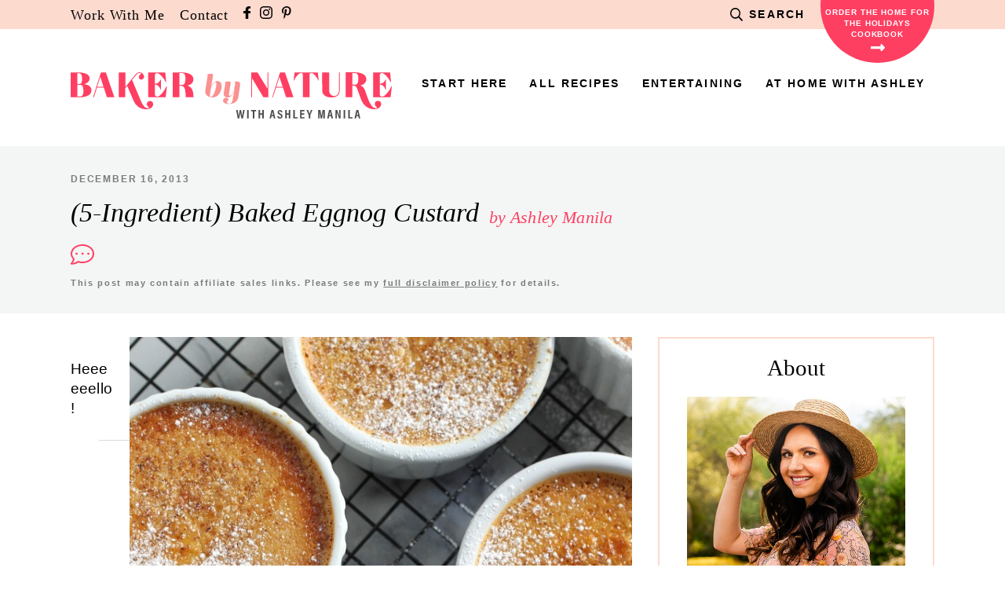

--- FILE ---
content_type: text/html
request_url: https://api.intentiq.com/profiles_engine/ProfilesEngineServlet?at=39&mi=10&dpi=936734067&pt=17&dpn=1&iiqidtype=2&iiqpcid=9b7a4e02-5a72-4e0f-9f03-f825440a0293&iiqpciddate=1768851648636&pcid=f63567e2-be92-48bf-b157-a89d3c8c5eb6&idtype=3&gdpr=0&japs=false&jaesc=0&jafc=0&jaensc=0&jsver=0.33&testGroup=A&source=pbjs&ABTestingConfigurationSource=group&abtg=A&vrref=https%3A%2F%2Fbakerbynature.com
body_size: 56
content:
{"abPercentage":97,"adt":1,"ct":2,"isOptedOut":false,"data":{"eids":[]},"dbsaved":"false","ls":true,"cttl":86400000,"abTestUuid":"g_4a700897-01a4-4305-a896-0eae49441099","tc":9,"sid":-2109931034}

--- FILE ---
content_type: text/html; charset=utf-8
request_url: https://www.google.com/recaptcha/api2/aframe
body_size: 267
content:
<!DOCTYPE HTML><html><head><meta http-equiv="content-type" content="text/html; charset=UTF-8"></head><body><script nonce="gyfpiC9JfP3QuXVQuSIamQ">/** Anti-fraud and anti-abuse applications only. See google.com/recaptcha */ try{var clients={'sodar':'https://pagead2.googlesyndication.com/pagead/sodar?'};window.addEventListener("message",function(a){try{if(a.source===window.parent){var b=JSON.parse(a.data);var c=clients[b['id']];if(c){var d=document.createElement('img');d.src=c+b['params']+'&rc='+(localStorage.getItem("rc::a")?sessionStorage.getItem("rc::b"):"");window.document.body.appendChild(d);sessionStorage.setItem("rc::e",parseInt(sessionStorage.getItem("rc::e")||0)+1);localStorage.setItem("rc::h",'1768851654787');}}}catch(b){}});window.parent.postMessage("_grecaptcha_ready", "*");}catch(b){}</script></body></html>

--- FILE ---
content_type: text/plain
request_url: https://rtb.openx.net/openrtbb/prebidjs
body_size: -84
content:
{"id":"2694ccf8-e1f4-4479-bd2d-579e47d392c6","nbr":0}

--- FILE ---
content_type: text/plain; charset=UTF-8
request_url: https://at.teads.tv/fpc?analytics_tag_id=PUB_17002&tfpvi=&gdpr_consent=&gdpr_status=22&gdpr_reason=220&ccpa_consent=&sv=prebid-v1
body_size: 56
content:
MGIyZDlhYzgtY2JmYi00NGUxLWJlMDItNDhhODdkYTNmNzFmIzctMw==

--- FILE ---
content_type: text/plain; charset=utf-8
request_url: https://ads.adthrive.com/http-api/cv2
body_size: 13593
content:
{"om":["00eoh6e0","03ory6zo","05a314c7-d40e-40cb-9069-7a92dbcf646f","07592ef4-4333-411e-bb39-da94bdea7890","08189wfv","08298189wfv","08qi6o59","0929nj63","0RJBaLDmBmQ","0a298vwq2wa","0av741zl","0avwq2wa","0b0m8l4f","0c1bfb25-31f5-4c44-b397-4971b91f25ab","0cpicd1q","0da726af-ea14-4228-a50a-b8d57a2052d0","0hly8ynw","0iyi1awv","0p7rptpw","0q298o0m0qz","0r6m6t7w","0sm4lr19","0uyv1734","1","1007_mk19vci9","1011_302_56651545","1011_302_56651550","1011_302_56651863","1011_302_56651894","1011_302_56652054","1011_302_57051015","1011_302_57055551","1011_302_57055564","1011_302_57055873","1011_302_57055970","1019_573993159","1028_8728253","10310289136970_579588446","10310289136970_579589197","10310289136970_579599725","10310289136970_594352012","10339421-5836009-0","10339426-5836008-0","10385900","1043_202078312","10755070","10868755","10877374","10ua7afe","11142692","11212184","11509227","11519014","11631758","11648495","11837166","1185:1610269202","1185:1610326628","1185:1610326728","1185:1610326732","11896988","11928168","11999803","12010080","12010084","12010088","12151247","12219555","12219597","12219633","12219634","124843_8","124844_21","124848_7","124853_7","12491684","12552078","12850754","12850755","12850756","12_74_18107030","12_74_18113640","1374w81n","1453468","14xoyqyz","1501804","1610326628","1610326728","1610326732","1611092","16x7UEIxQu8","17_23391179","17_23391314","17_23487710","17_24104657","17_24104693","17_24104696","17_24632114","17_24632123","17_24683311","17_24696311","17_24696320","17_24696334","17_24696340","17_24766942","17_24766955","17_24766959","17_24766962","17_24766968","17_24766984","17_24766988","17_24767222","17_24767234","17_24767239","17_24767241","17_24767245","17_24767248","17_24767251","17_24767562","17_24767572","1832l91i","1848727e-b141-4624-bdaf-4cc8270c1b47","1891/84813","1891/84814","1IWwPyLfI28","1c4563fe-b069-48a8-9444-39b3fa921379","1c7bD_NkuZA","1dwefsfs","1zx7wzcw","201735646","202430_200_EAAYACog7t9UKc5iyzOXBU.xMcbVRrAuHeIU5IyS9qdlP9IeJGUyBMfW1N0_","202430_200_EAAYACogfp82etiOdza92P7KkqCzDPazG1s0NmTQfyLljZ.q7ScyBDr2wK8_","202d4qe7","20421090_200_EAAYACogwcoW5vogT5vLuix.rAmo0E1Jidv8mIzVeNWxHoVoBLEyBJLAmwE_","206_492063","206_501276","206_501420","2132:19682095","2132:41269682","2132:44283562","2132:45142083","2132:45327624","2132:45327630","2132:45562715","2132:45737946","2132:45738982","2132:45871980","2132:45941257","2132:45970184","2132:45999649","2132:45999652","2132:46036511","2132:46036736","2132:46038652","2132:46039823","2149:10868755","2149:12147059","2149:12151096","2149:12156461","2149:12160736","2179:579593739337040696","2179:585139266317201118","2179:587183202622605216","2179:588463996220411211","2179:588837179414603875","2179:588969843258627169","2179:589289985696794383","2179:589318202881681006","2179:590157627360862445","2179:591283456202345442","2179:594033992319641821","222tsaq1","2249:650628025","2249:650628539","2249:691910064","2249:691914577","2249:691925891","2249:703430542","2249:704061053","2249:704085924","2249:730993355984","2249:746445237033","2249:764386426750","2249:769739912621","2249:769739912624","2249:769741299563","2307:00eoh6e0","2307:0b0m8l4f","2307:0hly8ynw","2307:0r31j41j","2307:0sm4lr19","2307:0uyv1734","2307:222tsaq1","2307:28u7c6ez","2307:2i8t2rx0","2307:43jaxpr7","2307:4qxmmgd2","2307:4rfhl2qu","2307:6uuea5j2","2307:74scwdnj","2307:77gj3an4","2307:794di3me","2307:7cmeqmw8","2307:7ztkjhgq","2307:8ax1f5n9","2307:8orkh93v","2307:8w4klwi4","2307:96srbype","2307:9nex8xyd","2307:9t6gmxuz","2307:9vtd24w4","2307:a566o9hb","2307:a7w365s6","2307:a90208mb","2307:a9rnhyzc","2307:ag5h5euo","2307:b90cwbcd","2307:bhcgvwxj","2307:bj4kmsd6","2307:bjbhu0bk","2307:bkkzvxfz","2307:bpecuyjx","2307:bu0fzuks","2307:c1hsjx06","2307:c2d7ypnt","2307:c7mn7oi0","2307:cuudl2xr","2307:cv2huqwc","2307:dif1fgsg","2307:ekv63n6v","2307:emgupcal","2307:f2u8e0cj","2307:fphs0z2t","2307:g3tr58j9","2307:g749lgab","2307:ge4000vb","2307:h0cw921b","2307:hc3zwvmz","2307:hzonbdnu","2307:i4diz8fj","2307:i90isgt0","2307:jci9uj40","2307:jd035jgw","2307:jfh85vr4","2307:k10y9mz2","2307:k44tl2uo","2307:kniwm2we","2307:l2zwpdg7","2307:l6b7c4hm","2307:lp37a2wq","2307:lu0m1szw","2307:mfsmf6ch","2307:mmczbw1f","2307:mn537fcq","2307:mxccm4gg","2307:np9yfx64","2307:ouycdkmq","2307:q0nt8p8d","2307:q9plh3qd","2307:qchclse2","2307:quk7w53j","2307:ralux098","2307:rk5pkdan","2307:rmttmrq8","2307:rrlikvt1","2307:rup4bwce","2307:s4s41bit","2307:sk4ge5lf","2307:tty470r7","2307:u2cc9kzv","2307:wobgpnah","2307:wt0wmo2s","2307:xe7etvhg","2307:xm7xmowz","2307:y51tr986","2307:z68m148x","23266973","23786257","2409_15064_70_85445175","2409_15064_70_85808977","2409_25495_176_CR52055522","2409_25495_176_CR52092918","2409_25495_176_CR52092919","2409_25495_176_CR52092920","2409_25495_176_CR52092921","2409_25495_176_CR52092922","2409_25495_176_CR52092923","2409_25495_176_CR52092956","2409_25495_176_CR52092957","2409_25495_176_CR52092959","2409_25495_176_CR52150651","2409_25495_176_CR52175340","2409_25495_176_CR52178314","2409_25495_176_CR52178315","2409_25495_176_CR52178316","2409_25495_176_CR52186411","2409_25495_176_CR52188001","24593646","24598434","24694775","24694809","24947","25048204","25_0l51bbpm","25_2nnhfnl4","25_49i1fha2","25_52qaclee","25_53v6aquw","25_87z6cimm","25_a9gy0zdv","25_bukxj5lt","25_cfnass1q","25_ctfvpw6w","25_gypb2tdl","25_hkxtc1wk","25_iqtjgsdl","25_kxwn3npu","25_sgaw7i5o","25_utberk8n","25_uwon4xgh","25_x0hu8vfk","25_xejccf8o","25_xz6af56d","26210676","262592","26298r0zyqh","2662_200562_8166422","2662_200562_8166427","2662_200562_8168475","2662_200562_8168520","2662_200562_8168537","2662_200562_8168539","2662_200562_8168586","2662_200562_8172720","2662_200562_8172724","2662_200562_8172741","2662_200562_8182931","2662_200562_8182933","2662_200562_8182952","2662_200562_T26343991","2676:85480675","2676:85480678","2676:85480683","2676:85480685","2676:85480699","2676:85807294","2676:85807297","2676:85807309","2676:85807320","2676:85807324","2676:85807326","2676:85807343","2676:85807351","2676:85807366","2676:86894914","2709prc8","2711_64_11999803","2711_64_12147059","2711_64_12151096","2711_64_12151247","2711_64_12156461","2715_9888_262592","2715_9888_501276","2715_9888_551337","2760:176_CR52092921","2760:176_CR52150651","2760:176_CR52175339","2760:176_CR52178316","27s3hbtl","28925636","28929686","28933536","28u7c6ez","29102835","29402249","29414696","29414711","2974:8166422","2974:8166427","2974:8168473","2974:8168475","2974:8168476","2974:8168479","2974:8168483","2974:8168519","2974:8168539","2974:8168581","2974:8168586","2974:8172728","2974:8172741","29_694150199","29_694150206","29_695879898","2WxQWT6JJoZrH0o4pyIP","2_206_554440","2_206_554471","2c1ccc6f-bddf-4c2e-a384-f6e8df938a01","2eybxjpm","2i8t2rx0","2mokbgft","2qbp7g0b","2v4qwpp9","2yor97dj","2yya934z","30583865","306_24683283","306_24696315","306_24696320","306_24696337","306_24766959","306_24767217","306_24767248","306_24767255","306_24767531","306_24767534","308_125203_15","308_125204_11","3103f2a0-f062-4c31-b169-2edf3f7f05ef","31334462","31qdo7ks","33191324","33419345","33419360","33419362","33604508","33605181","33608492","33627470","336357ce-368f-4f52-8a50-1705823c0b35","33639785","33iu1mcp","34182009","3470:2tAlke8JLD8Img5YutVv","347138009","3490:CR52055522","3490:CR52092920","3490:CR52092921","3490:CR52092923","3490:CR52175340","3490:CR52178314","3490:CR52178316","3490:CR52212685","3490:CR52212688","3490:CR52223710","3490:CR52223725","3490:CR52223939","35911929","3658_136236_fphs0z2t","3658_138741_T26317748","3658_138741_T26317759","3658_15032_7ztkjhgq","3658_15032_bkkzvxfz","3658_15106_jfh85vr4","3658_15180_lvx7l0us","3658_153983_xm7xmowz","3658_15696_34eys5wu","3658_15866_96srbype","3658_15936_0uyv1734","3658_18008_duxvs448","3658_18008_u2cc9kzv","3658_18152_f2u8e0cj","3658_215376_homyiq6b","3658_248515_d8ijy7f2","3658_603555_bj4kmsd6","3658_629625_wu5qr81l","3658_645323_q0nt8p8d","3658_67113_h9sd3inc","3658_78719_qchclse2","3658_87799_c7mn7oi0","36_46_11125455","36_46_12151247","3702_139777_24765466","3702_139777_24765477","3702_139777_24765483","3702_139777_24765546","381513943572","381846714","3822:23149016","39303318","39350186","39364467","39385380","396432824","3LMBEkP-wis","3b62f612-ab23-4f13-aef6-d04d03a709a0","3g43JIEGTBC1NCnvg69MxQ","3gzxu80d","3tkh4kx1","3ws6ppdq","40298okvfnu","4083IP31KS13kontrolfreek","4083IP31KS13kontrolfreek_cdb8e","40854655","409_189392","409_189398","409_189409","409_192547","409_192565","409_216326","409_216366","409_216382","409_216384","409_216386","409_216387","409_216396","409_216398","409_216404","409_216406","409_216416","409_216476","409_216497","409_220359","409_223588","409_223589","409_223591","409_223597","409_223599","409_225978","409_225980","409_225982","409_225983","409_225987","409_225988","409_225990","409_225993","409_226312","409_226314","409_226321","409_226322","409_226324","409_226326","409_226327","409_226331","409_226336","409_226337","409_226342","409_226352","409_226354","409_226361","409_226377","409_227223","409_227224","409_227235","409_228059","409_228075","409_228077","409_228346","409_228350","409_228351","409_228354","409_228363","409_228367","409_228373","409_228378","409_230728","409_233834","41dcd1a5-09b4-4dc1-8818-4272a9339911","42146048","42171189","42231859","43163352","43919974","43919976","43919985","439246469228","43a7ptxe","43fc4e75-af98-45a7-b37f-39f2dfb59696","43ij8vfd","43jaxpr7","44283562","4445fdd1-6172-4059-aef4-a0331d6f90ea","45327624","45327630","45737946","45738982","45871980","458901553568","45941257","45999649","45astvre","46036511","46039087","46vbi2k4","47192068","4771_139789_1610269202","47745504","481703827","485027845327","48574640","48574716","48594493","48621657","48700649","48739106","48877306","49064328","4941614","4941618","4947806","49606652","4972638","4972640","4aed779f-0d7b-49a8-a05a-1fc1eddc2e46","4afca42j","4aqwokyz","4fk9nxse","4qks9viz","4qxmmgd2","501276","501420","50479792","50594975","506236635","51372397","514819301","52136737","52136743","52136747","52137182","52141873","521_425_203499","521_425_203500","521_425_203501","521_425_203502","521_425_203504","521_425_203505","521_425_203506","521_425_203507","521_425_203508","521_425_203509","521_425_203514","521_425_203515","521_425_203516","521_425_203517","521_425_203518","521_425_203521","521_425_203522","521_425_203523","521_425_203524","521_425_203525","521_425_203526","521_425_203529","521_425_203530","521_425_203534","521_425_203535","521_425_203536","521_425_203538","521_425_203541","521_425_203542","521_425_203543","521_425_203544","521_425_203611","521_425_203612","521_425_203614","521_425_203615","521_425_203617","521_425_203618","521_425_203619","521_425_203620","521_425_203621","521_425_203622","521_425_203623","521_425_203624","521_425_203627","521_425_203631","521_425_203632","521_425_203633","521_425_203634","521_425_203635","521_425_203636","521_425_203638","521_425_203639","521_425_203641","521_425_203645","521_425_203647","521_425_203648","521_425_203651","521_425_203656","521_425_203657","521_425_203659","521_425_203660","521_425_203663","521_425_203665","521_425_203666","521_425_203674","521_425_203675","521_425_203677","521_425_203680","521_425_203681","521_425_203683","521_425_203684","521_425_203686","521_425_203687","521_425_203689","521_425_203690","521_425_203692","521_425_203693","521_425_203695","521_425_203696","521_425_203698","521_425_203699","521_425_203700","521_425_203701","521_425_203702","521_425_203703","521_425_203704","521_425_203705","521_425_203706","521_425_203707","521_425_203708","521_425_203709","521_425_203711","521_425_203712","521_425_203713","521_425_203714","521_425_203715","521_425_203716","521_425_203717","521_425_203718","521_425_203719","521_425_203723","521_425_203724","521_425_203725","521_425_203726","521_425_203728","521_425_203729","521_425_203730","521_425_203731","521_425_203732","521_425_203733","521_425_203735","521_425_203736","521_425_203737","521_425_203738","521_425_203739","521_425_203741","521_425_203742","521_425_203743","521_425_203744","521_425_203745","521_425_203747","521_425_203748","521_425_203750","521_425_203751","521_425_203863","521_425_203864","521_425_203867","521_425_203868","521_425_203870","521_425_203871","521_425_203872","521_425_203874","521_425_203877","521_425_203878","521_425_203879","521_425_203880","521_425_203884","521_425_203885","521_425_203887","521_425_203890","521_425_203892","521_425_203893","521_425_203894","521_425_203897","521_425_203898","521_425_203900","521_425_203901","521_425_203902","521_425_203905","521_425_203907","521_425_203908","521_425_203909","521_425_203911","521_425_203912","521_425_203917","521_425_203918","521_425_203921","521_425_203924","521_425_203926","521_425_203928","521_425_203929","521_425_203930","521_425_203932","521_425_203934","521_425_203936","521_425_203937","521_425_203938","521_425_203939","521_425_203940","521_425_203943","521_425_203945","521_425_203946","521_425_203947","521_425_203948","521_425_203949","521_425_203951","521_425_203952","521_425_203956","521_425_203959","521_425_203960","521_425_203961","521_425_203963","521_425_203965","521_425_203966","521_425_203969","521_425_203970","521_425_203973","521_425_203975","521_425_203976","521_425_203977","521_425_203981","522710","52qaclee","5316_139700_1675b5c3-9cf4-4e21-bb81-41e0f19608c2","5316_139700_21be1e8e-afd9-448a-b27e-bafba92b49b3","5316_139700_25804250-d0ee-4994-aba5-12c4113cd644","5316_139700_4589264e-39c7-4b8f-ba35-5bd3dd2b4e3a","5316_139700_4d1cd346-a76c-4afb-b622-5399a9f93e76","5316_139700_5546ab88-a7c9-405b-87de-64d5abc08339","5316_139700_5be498a5-7cd7-4663-a645-375644e33f4f","5316_139700_605bf0fc-ade6-429c-b255-6b0f933df765","5316_139700_63c5fb7e-c3fd-435f-bb64-7deef02c3d50","5316_139700_6c959581-703e-4900-a4be-657acf4c3182","5316_139700_76cc1210-8fb0-4395-b272-aa369e25ed01","5316_139700_83b9cb16-076b-42cd-98a9-7120f6f3e94b","5316_139700_86ba33fe-6ccb-43c3-a706-7d59181d021c","5316_139700_87802704-bd5f-4076-a40b-71f359b6d7bf","5316_139700_90aab27a-4370-4a9f-a14a-99d421f43bcf","5316_139700_973b0cf0-cb1c-4dec-955c-66dc1c2db705","5316_139700_9a3bafb0-c9ab-45f3-b86c-760a494d70d0","5316_139700_a9f4da76-1a6b-41a6-af56-a1aff4fa8399","5316_139700_ae41c18c-a00c-4440-80fa-2038ea8b78cb","5316_139700_af6bd248-efcd-483e-b6e6-148c4b7b9c8a","5316_139700_b801ca60-9d5a-4262-8563-b7f8aef0484d","5316_139700_bd0b86af-29f5-418b-9bb4-3aa99ec783bd","5316_139700_bfa332f1-8275-48ab-9ef5-92af780be670","5316_139700_cbda64c5-11d0-46f9-8941-2ca24d2911d8","5316_139700_cebab8a3-849f-4c71-9204-2195b7691600","5316_139700_d1a8183a-ff72-4a02-b603-603a608ad8c4","5316_139700_de0a26f2-c9e8-45e5-9ac3-efb5f9064703","5316_139700_e3299175-652d-4539-b65f-7e468b378aea","5316_139700_e3bec6f0-d5db-47c8-9c47-71e32e0abd19","5316_139700_e57da5d6-bc41-40d9-9688-87a11ae6ec85","5316_139700_e819ddf5-bee1-40e6-8ba9-a6bd57650000","5316_139700_ed348a34-02ad-403e-b9e0-10d36c592a09","5316_139700_f3c12291-f8d3-4d25-943d-01e8c782c5d7","5316_139700_f7be6964-9ad4-40ba-a38a-55794e229d11","5316_139700_fd97502e-2b85-4f6c-8c91-717ddf767abc","53db10ch","53osz248","53v6aquw","542392","54456582","549410","54u8rpkf","5510:6mj57yc0","5510:7ztkjhgq","5510:cymho2zs","5510:jfh85vr4","5510:kecbwzbd","5510:l6b7c4hm","5510:ouycdkmq","5510:quk7w53j","5510:uk9x4xmh","5510:x3nl5llg","55116643","55167461","553950","554460","554462","554470","555_165_793376859061","5563_66529_OADD2.1178676524527878_1FWKO2OB8UEF3EH","5563_66529_OADD2.1230353538491029_1ZJOCDMYLEWDZVJ","5563_66529_OADD2.1316115555006003_1IJZSHRZK43DPWP","5563_66529_OADD2.1323812136497274_1D8HTHMNMW0HE33","5563_66529_OADD2.1324911647936571_1LSIB1P9G0X5U4M","5563_66529_OADD2.1327110671252253_1GA0WX2XBLZBQQE","5563_66529_OADD2.7216038222963_163X1V9GDJK1NZYZXG","5563_66529_OADD2.7216038222966_1772GJH4O87CM04FDB","5563_66529_OADD2.7284328140866_1BGO6DQ8INGGSEA5YJ","5563_66529_OADD2.7284328140867_1QMTXCF8RUAKUSV9ZP","5563_66529_OADD2.7284328163393_196P936VYRAEYC7IJY","5563_66529_OADD2.7353040902703_13KLDS4Y16XT0RE5IS","5563_66529_OADD2.7353040902704_12VHHVEFFXH8OJ4LUR","5563_66529_OADD2.7353040903008_12R0JVJY7L8LZ42RWN","5563_66529_OADD2.7353043681733_1CTKQ7RI7E0NJH0GJ0","5563_66529_OADD2.7353083169082_14CHQFJEGBEH1W68BV","5563_66529_OADD2.7353135342683_1C1R07GOEMYX1FANED","5563_66529_OADD2.7353135342693_1BS2OU32JMDL1HFQA4","5563_66529_OADD2.7353135343210_1Q4LXSN5SX8NZNBFZM","5563_66529_OADD2.7353135343668_1BTJB8XRQ1WD0S0520","5563_66529_OADD2.7353135343868_1E1TPI30KD80KE1BFE","5563_66529_OADD2.7353135343872_1LKTBFPT7Z9R6TVGMN","5563_66529_OADD2.7353140498605_1QN29R6NFKVYSO2CBH","5563_66529_OAIP.104c050e6928e9b8c130fc4a2b7ed0ac","5563_66529_OAIP.1a822c5c9d55f8c9ff283b44f36f01c3","5563_66529_OAIP.2bcbe0ac676aedfd4796eb1c1b23f62f","5563_66529_OAIP.39ccb4a8f0c333381f284d3bb55d0ecf","5563_66529_OAIP.4d6d464aff0c47f3610f6841bcebd7f0","5563_66529_OAIP.9fe96f79334fc85c7f4f0d4e3e948900","5563_66529_OAIP.d540ea934248101dd4168581ea5252a0","557_409_216366","557_409_216396","557_409_216398","557_409_216406","557_409_216486","557_409_216606","557_409_220139","557_409_220149","557_409_220159","557_409_220333","557_409_220338","557_409_220343","557_409_220344","557_409_220346","557_409_220354","557_409_220364","557_409_223589","557_409_223599","557_409_225988","557_409_226312","557_409_226316","557_409_228054","557_409_228055","557_409_228064","557_409_228105","557_409_228115","557_409_228354","557_409_228363","557_409_228370","557_409_228373","557_409_235268","557_409_235548","558_93_2mokbgft","558_93_96srbype","558_93_cv2huqwc","558_93_daw00eve","55965333","56018481","56071098","560_74_18236330","560_74_18268035","560_74_18268075","560_74_18268080","560_74_18268083","560_74_18298318","5626536529","56341213","5636:12023787","564552433","56555397","56619923","56632487","56635908","56635945","56635955","566480599","56648250","56648445","5670:8166422","5670:8168473","5670:8168475","5670:8168483","5670:8168519","5670:8168539","5670:8168581","5670:8172728","56794606","56824595","5700:703653677","5700:704085924","5726594343","576777115309199355","58116767","58310259131_553781220","58310259131_553781221","58310259131_553781814","587183202622605216","588969843258627169","59664278","59751535","59751572","59780459","59780461","59780463","59780474","59873208","59873210","59873214","59873222","59873223","59873224","59873227","59873230","59873231","5989_1799740_704067611","5989_1799740_704085924","5989_28443_701278089","5d9d2ede-8e2e-4086-bbae-863888b805bb","5eduqghr","5ia3jbdy","60146355","6026574625","60398502","60398729","60485583","60618585","60636308","60638194","609577512","60f5a06w","61082324","61085224","61174500","61174524","61210719","61213159","61216075","61417942","61444664","61524915","61543638","618576351","618653722","618876699","618980679","61900466","619089559","61916211","61916223","61916225","61916229","61932920","61932925","61932933","61932948","61932957","62187798","6226500969","6226505231","6226505239","6226508465","6226530649","6226534291","6250_66552_1078081054","6250_66552_1112487743","6250_66552_1112688573","6250_66552_1114688213","6250_66552_873717476","6250_66552_943382804","62541139","62667314","627225143","627227759","627290883","627301267","627309156","627309159","627506494","627506665","62781265","62785693","62799585","628015148","628086965","628153053","628222860","628223277","628360579","628360582","628444259","628444349","628444433","628444439","628456307","628456310","628456379","628456382","628456403","628622163","628622166","628622169","628622172","628622178","628622241","628622244","628622247","628622250","628683371","628687043","628687157","628687460","628687463","628789927","628803013","628841673","628990952","629007394","629009180","629167998","629168001","629168010","629168565","629171196","629171202","629234167","629255550","629350437","62946748","629488423","62949920","629525205","62962171","62977989","62978285","62978299","62978305","62980385","62981075","629817930","62981822","62985062","62987257","629984747","630137823","63036544","63068378","6365_61796_685193681490","6365_61796_685193681499","6365_61796_742174851279","6365_61796_779033567246","6365_61796_784844652399","6365_61796_784880263591","6365_61796_784880274628","6365_61796_784880274955","6365_61796_784880275132","6365_61796_784880275657","6365_61796_784971491009","6365_61796_785326944621","6365_61796_785326944648","6365_61796_785452880867","6365_61796_785452881089","6365_61796_787899938824","6365_61796_788913549806","6365_61796_790703534138","6365_61796_791179284394","6365_61796_793303452475","6365_61796_793379544932","6365_61796_793381057673","6365_61796_793381067213","63barbg1","645287520","6476bac7-8038-49fb-952a-ca026742490c","64950d7c-ad4d-44cb-95b1-6551681a5d1c","651637446","651637459","651637461","651637462","6547_67916_1UMSTwIawBWPOOIM5eu9","6547_67916_29xKHJHSiCNwa01MHgBm","6547_67916_4o53P5YuNi9xBrhVgfw3","6547_67916_57GwwabjszeYXUq9E7mW","6547_67916_6I2I23wIVUDxqAWXYjwo","6547_67916_6YZZnNn0gn28KWzA0mQc","6547_67916_9el0RHrBssLu8AAHf4by","6547_67916_Eqh0ymvuBoiOSic0iHzr","6547_67916_LAZty5OBEipsoe8o304V","6547_67916_R18vWm5o4EfVpShnponL","6547_67916_SzPPODHFRM0Gbzs8BBMm","6547_67916_UdPluLEY0XBF6rtIfWFc","6547_67916_XXAejocRrZTeLJFy9DZE","6547_67916_axVm6RI0fElbkZ0XIaSM","6547_67916_b60gZY8ivAf3goHHzheL","6547_67916_eAtPdfNvCZ7yDd5jEUtn","6547_67916_p0ghhyBt2ZqqoXWUHnFi","6547_67916_pqyUuEhqBsKjONeYdKbV","6547_67916_rxBvqZTvqhwynreWVqTT","6547_67916_vhQObFKEE5o0wofhYsHK","6547_67916_yhzVvaO1p8y7bv5wuy09","659216891404","659713728691","668547419","668547507","66_gkzoa5mgrejlsq0uj96j","670_9916_594352012","673375558002","677887947","67swazxr","680_99480_464327579","680_99480_696508437","680_99480_700109379","680_99480_700109389","680_99480_700109393","682643349","684cc250-33ba-4e5f-911e-ff11e01f44ea","690_99485_1610326728","692192868","693447699","693833864","694070622186","695879867","695879875","695879895","695879898","695879908","695879922","695879935","696504949","696504964","696504971","697189859","697189862","697189865","697189873","697189874","697189878","697189882","697189885","697189922","697189925","697189927","697189930","697189949","697189965","697189968","697189974","697189982","697189984","697189989","697189991","697189993","697189994","697189999","697190001","697190002","697190006","697190010","697190012","697190016","697190019","697190037","697190042","697190050","697190072","697190094","697199614","697525780","697525781","697525795","697525805","697525808","697525824","697876985","697876988","697876994","697876997","697876998","697876999","697877001","698496780","699457526","6a7477f7-10a1-4347-a458-a59eee0c4819","6c1bceff-6551-433b-b27a-e1f732837163","6hye09n0","6l5qanx0","6mj57yc0","6mrds7pc","6p39oadw","6rbncy53","6u4glzf8","6uuea5j2","700109383","700109389","701276081","702759324","702759712","702769363","702834413","702924175","703430542","703895702","704089220","704372859","704475727","704890558","705748877","70_86128400","70_86470625","70_86470635","714860618836","722434589030","725271087996","729573858710","729869615964","729896476495","7354_111700_86509222","7354_111700_86509226","7354_138543_85444966","7354_138543_85445179","7354_138543_85445183","7354_138543_85807320","7354_138543_85807343","7354_138543_85807351","7354_138543_85808988","7354_138543_85809016","7354_229128_86128400","736796518248","7414_121891_6205231","7414_121891_6205239","74243_74_18268080","744512ad-3aaa-40ba-acca-d156b4d73136","74987676","74scwdnj","753984de-4f0a-4909-a49b-b1b70e5691cd","754085118673","767866825418","773836965811","779628197996","77gj3an4","78284e7f-5dda-4915-8767-3432c4b410e9","786055362427","786935973586","78827816","78827881","790703534108","79096172","79096182","792862812604","79482219","794di3me","79507231","7969_149355_44283562","7969_149355_44764998","7969_149355_45327624","7969_149355_45737946","7969_149355_45738982","7969_149355_45871980","7969_149355_45941257","7969_149355_45999649","7969_149355_45999652","7969_149355_T25604803","7cmeqmw8","7fc6xgyo","7fcbdffd-b5b1-4ba8-ac3c-d3cabf5b958d","7k27twoj","7qIE6HPltrY","7qevw67b","7sf7w6kh","7vlmjnq0","7x8f326o","7xb3th35","80072816","80072827","80072847","8064018","80ec5mhd","80y1czkf","8106683","8152859","8152878","8152879","8153721","8153725","8153731","8153741","8153743","8153749","8154360","8166427","8168539","8172728","8172731","8172732","8172734","8172741","8178326","8182964","82133854","82133858","821i184r","82286850","8341_230731_585139266317201118","8341_230731_587183202622605216","8341_230731_588366512778827143","8341_230731_588463996220411211","8341_230731_588837179414603875","8341_230731_588969843258627169","8341_230731_589289985696794383","8341_230731_589318202881681006","8341_230731_591283456202345442","8341_230731_594033992319641821","83443038","83443827","83fe3c56-0ab3-4012-883a-18b7d45e1f19","84105_751141145","84105_751141158","84578111","84578122","84578144","85444959","85444966","85480685","85480720","85943196","85943197","85954255","85954439","86470621","86509222","86509229","86509230","8688017e-85dd-4b7f-a69a-ef5d72290b33","87z6cimm","88c5b184-4249-47f2-88dd-125bdeb7f023","8968064","8ax1f5n9","8d4e6bff-5d16-4329-bc56-001df9498c15","8h0jrkwl","8hezw6rl","8i63s069","8orkh93v","8w4klwi4","9057/0328842c8f1d017570ede5c97267f40d","9057/211d1f0fa71d1a58cabee51f2180e38f","9057/d85637c6c518d2f34696418d4c827d74","9070453","90_12219552","90_12219555","90_12219562","90_12219591","90_12219633","90_12219634","90_12441747","90_12452428","90_12491645","90_12491684","90_12491687","90_12850756","90zjqu77","91950565","91b34e90-7d9f-42f9-8f99-f6bc32a42e7f","93azyd79","9598343","96srbype","97_8152859","97fzsz2a","9802908","9b5d2560-58da-48bb-8203-ad15180d02a2","9cv2cppz","9e2981x2zdt","9krcxphu","9nex8xyd","9r15vock","9rvsrrn1","9t6gmxuz","9vtd24w4","FC8Gv9lZIb0","Fr6ZACsoGJI","HFN_IsGowZU","J0oHAwAc5lQ","LXINXrexAqQ","NplsJAxRH1w","V03381VfR1EaXF8AHhwaWFUQUwsNN1cHFVYQGEkO","YM34v0D1p1g","YlnVIl2d84o","_2Ddn1kJUvs","a0oxacu8","a28aa558-6887-4d13-b310-92391d731686","a566o9hb","a7w365s6","a9rnhyzc","aa9d3aa4-5b1b-483f-bfa6-38216a87a36c","ad721eb8-224f-4fa5-ac44-9e8ecedcc1a7","aeb9d999-53d1-464a-8503-9ab755f145d2","ag5h5euo","axw5pt53","b06aaeac-49d8-4a44-aa13-5b5c4cb2979d","b38aa608-754b-4719-b465-d3ea03edbbdf","b3sqze11","b8a9daa4-ec20-4621-923e-d3af7b64aa4e","b90cwbcd","b970586c-c29f-436a-b290-b1681944e2c7","bb9d516e-452a-4667-9551-36f79bd93d73","bcabc8b6-26f1-4187-9952-ac16c62b29be","bcc2e7c6-dd2c-4330-b9a0-c1f9700ff27d","be4hm1i2","bhcgvwxj","bj2984kmsd6","bj4kmsd6","bjbhu0bk","bk298kzvxfz","bkkzvxfz","bmvwlypm","bn278v80","bpecuyjx","bpwmigtk","bu0fzuks","bumlrz1t","c-Mh5kLIzow","c1dt8zmk","c1hsjx06","c22985t9p0u","c25t9p0u","c2d7ypnt","c3dhicuk","c7298mn7oi0","c774ffb2-57b7-40ca-94b0-467fb372d275","c7mn7oi0","ca6ac268-2ea2-4d99-8073-13396f9c6d89","cd29840m5wq","cd40m5wq","cde5ab1d-c492-4582-ba43-2382393bc11b","ce7bo7ga","cegbqxs1","cki44jrm","coezr8wp","cpn7gwek","cr-0qt9aik4u9vd","cr-2qyq0al6ubwe","cr-8hpf4y34u9vd","cr-8itw2d8r87rgv2","cr-96xuyi3tu8rm","cr-96xuyi4vu8rm","cr-97pzzgzrubqk","cr-97y25lzsubqk","cr-98qx3d4yubqk","cr-98qy2h5qubqk","cr-98qyxd8vubqk","cr-98qyxf3wubqk","cr-98ru5i4ru8rm","cr-98ru5i5ru9xg","cr-98xywk4vubxf","cr-9cqtwg2w2brhwz","cr-9hxzbqc08jrgv2","cr-Bitc7n_p9iw__vat__49i_k_6v6_h_jce2vj5h_9v3kalhnq","cr-Bitc7n_p9iw__vat__49i_k_6v6_h_jce2vj5h_I4lo9gokm","cr-Bitc7n_p9iw__vat__49i_k_6v6_h_jce2vj5h_PxWzTvgmq","cr-Bitc7n_p9iw__vat__49i_k_6v6_h_jce2vj5h_Sky0Cdjrj","cr-Bitc7n_p9iw__vat__49i_k_6v6_h_jce2vj5h_buspHgokm","cr-Bitc7n_p9iw__vat__49i_k_6v6_h_jce2vj5h_yApYgdjrj","cr-Bitc7n_p9iw__vat__49i_k_6v6_h_jce2vm6d_ckZpqgokm","cr-aaqt0j2subwj","cr-aaqt0j3xubwj","cr-aaqt0j7wubwj","cr-aaqt0j8subwj","cr-aaqt0k1pubwj","cr-aaqt0k1vubwj","cr-aav1zg0qubwj","cr-aav22g0wubwj","cr-aav22g0yubwj","cr-aav22g1pubwj","cr-aav22g2wubwj","cr-aav22g3pubwj","cr-aavwye0pubwj","cr-aavwye1pubwj","cr-aavwye1subwj","cr-aavwye1uubwj","cr-aawz2m3rubwj","cr-aawz2m3vubwj","cr-aawz2m4wubwj","cr-aawz2m4yubwj","cr-aawz2m5qubwj","cr-aawz2m5xubwj","cr-aawz2m6pubwj","cr-aawz2m7tubwj","cr-aawz2m7uubwj","cr-aawz2m7xubwj","cr-aawz3f0pubwj","cr-aawz3f0uubwj","cr-aawz3f0wubwj","cr-aawz3f1rubwj","cr-aawz3f1subwj","cr-aawz3f1yubwj","cr-aawz3f2tubwj","cr-aawz3f3qubwj","cr-aawz3f3uubwj","cr-aawz3f3xubwj","cr-aawz3f3yubwj","cr-aawz3f4uubwj","cr-aawz3i5rubwj","cr-aawz3i6rubwj","cr-cnajzbm0u9vd","cr-f6puwm2x27tf1","cr-f6puwm2yw7tf1","cr-g7xv5f0qvft","cr-gaqt1_k4quarew0qntt","cr-gaqt1_k4quarex3qntt","cr-gaqt1_k4quarex4qntt","cr-gaqt1_k4quarey7qntt","cr-ht3q4ax2ubwe","cr-j608wonbuatj","cr-k1raq3v1u9vd","cr-kz4ol95lu9vd","cr-kz4ol95lubwe","cr-okttwdu0ubwe","cr-rl6118qtuatj","cr-sk1vaer4u9vd","cr-sk1vaer4ubwe","cv2982huqwc","cv2huqwc","cymho2zs","czt3qxxp","d8298ijy7f2","d8ijy7f2","d8xpzwgq","da298w00eve","daw00eve","dbca9db8-17bd-4a9e-80c2-4fdda652c162","ddd2k10l","de66hk0y","dea7uaiq","df695718-6b21-4fcb-aa7f-bd7eaa6bcbe7","dft15s69","dg2WmFvzosE","dif1fgsg","dlhzctga","dlvawbka","dpjydwun","dsic8quj","dwghal43","dy35slve","dzn3z50z","e145227d-5df3-4ef6-b257-8b6037bf8016","e283120c-355b-4d93-b1a2-c125c02bf059","e2c76his","e38qsvko","e4h05dx3","e63e1741-eb68-4b03-9d50-0eeb62d14843","e900f2cb-2d72-4a74-99b3-ca215cdbd810","eb9vjo1r","ec2892a6-58c6-4387-91cf-809593d1de48","ed2985kozku","ef359a8d-d211-49e2-bc0e-863a0bb3cac4","eiqtrsdn","ek298ocpzhh","ekocpzhh","ekv63n6v","emgupcal","emhpbido","etbvh71k","extremereach_creative_76559239","f09f5abd-0822-48b7-87ad-60455008aaa0","f0u03q6w","f1813bcf-81c1-4e3a-a46f-48e6b8a30086","f2u8e0cj","f31c3a50-52d2-477f-801e-7875677575f6","f7bbf8d5-a3ad-444a-b63d-ff35f8098caa","f9298zmsi7x","f9zmsi7x","faia6gj7","fc2e18ff-cfc5-45fa-8c03-41f225505000","fdujxvyb","feueU8m1y4Y","fmbxvfw0","fmmrtnw7","fp298hs0z2t","fphs0z2t","fsjx3izq","ft298guiytk","fybdgtuw","g2ozgyf2","g33ctchk","g3tr58j9","g4iapksj","g4kw4fir","g529811rwow","g749lgab","gGwpyzK9_Ac","ge4000vb","ge4kwk32","ghoftjpg","gjwam5dw","gvotpm74","h0cw921b","h5p8x4yp","hPuTdMDQS5M","hauz7f6h","hc3zwvmz","heyp82hb","hf9ak5dg","hi8yer5p","hkxtc1wk","homyiq6b","hqz7anxg","hr2985uo0z9","hr5uo0z9","hu8cf63l","hxxrc6st","hzonbdnu","hzqgol41","i2aglcoy","i38zq5s7","i4diz8fj","i776wjt4","i7sov9ry","i8q65k6g","i90isgt0","i9b8es34","iaqttatc","ib90d3k7","irMqs4j41TM","ixtrvado","j39smngx","j4r0agpc","j5l7lkp9","jci9uj40","jd035jgw","jf0p7mje","jfh85vr4","jonxsolf","jr169syq","k10y9mz2","k28x0smd","k44tl2uo","k4i0qcx1","k5lnzw20","k6mxdk4o","k6n08fc0","kecbwzbd","keclz3yy","kk5768bd","klqiditz","kniwm2we","knw9r6zj","ko-1XBUHYYA","ko42112fk4v7t","ksrdc5dk","kv2blzf2","kxcowe3b","ky0y4b7y","kz8629zd","l04ojb5z","l2zwpdg7","l9xck988","lc408s2k","ljai1zni","ll8m2pwk","llejctn7","lmkhu9q3","lp37a2wq","lu0m1szw","lvx7l0us","lz23iixx","m3wzasds","m4298xt6ckm","m4xt6ckm","m9tz4e6u","mf9hp67j","mfsmf6ch","mh2a3cu2","min949in","mk19vci9","mmr74uc4","mne39gsk","mnzinbrt","mtsc0nih","mvtp3dnv","mwwkdj9h","n1nubick","n3egwnq7","n9sgp7lz","nDEslD5DCrE","nc40urjq","ne298c7l5xv","nf4ziu0j","nfucnkws","np9yfx64","npn0bjy8","nrlkfmof","nrs1hc5n","ns6i2m3u","nv0uqrqm","nv5uhf1y","o5298xj653n","o5xj653n","o705c5j6","oc298zmkbuu","ocnesxs5","oczmkbuu","oe31iwxh","ofoon6ir","ofr83ln0","ok298wtdd80","okem47bb","okwtdd80","ot91zbhz","ou298ycdkmq","ouycdkmq","ox6po8bg","oxs5exf6","oy3b9yzx","ozdii3rw","p0yfzusz","pefxr7k2","pi2986u4hm4","pi6u4hm4","piwneqqj","pl298th4l1a","plth4l1a","ppvl1dzu","prcz3msg","prq4f8da","pv298u20l8t","pvu20l8t","pxjRKdM1cbg","q0298nt8p8d","q0nt8p8d","q67hxR5QUHo","q9I-eRux9vU","q9plh3qd","qM1pWMu_Q2s","qa298oxvuy4","qaoxvuy4","qchclse2","qen3mj4l","qjfdr99f","qqj2iqh7","qqvgscdx","qts6c5p3","quk7w53j","r3298co354x","r3co354x","r68ur1og","ralux098","rcfcy8ae","rdsee7ru","riaslz7g","rk5pkdan","rkqjm0j1","rmttmrq8","rrlikvt1","rue4ecys","rup4bwce","rxj4b6nw","s2ahu2ae","s42om3j4","s4s41bit","s63o9pkv","sagk476t","scpvMntwtuw","sdodmuod","siCRhsFQTfc","sk3ffy7a","sk4ge5lf","st298jmll2q","sttgj0wj","t2298dlmwva","t2dlmwva","t3gzv5qs","t3qhlocr","t4zab46q","t58zjs8i","t5kb9pme","t62989sf2tp","t73gfjqn","t8wo6x3o","tc6309yq","try1d6ob","tsa21krj","tsf8xzNEHyI","ttvuqq7b","tvhhxsdx","twf10en3","u2cc9kzv","u6298m6v3bh","u7863qng","u7p1kjgp","ubykfntq","ud61dfyz","udke8iyu","uhebin5g","uip3qtm9","ujqkqtnh","uk9x4xmh","ulu6uool","um298kfvraj","ut42112berk8n","utberk8n","uz8dk676","v4rfqxto","v9k6m2b0","vbivoyo6","vf42112vpfnp8","vfo7fqya","vkqnyng8","vnc30v3n","vosqszns","vqccoh59","vqqwz0z3","w15c67ad","w82ynfkl","w9lu3v5o","wFBPTWkXhX8","wSS2mS7UbWY","wgs30pcg","wix9gxm5","wkgmcn8j","wt0wmo2s","wu5qr81l","ww9yxw2a","wxfnrapl","x22981s451d","x3nl5llg","x420t9me","x4jo7a5v","x59pvthe","xafmw0z6","xdaezn6y","xe2987etvhg","xe7etvhg","xgzzblzl","xies7jcx","xjq9sbpc","xm7xmowz","xswz6rio","xtk4ndo3","xtxa8s2d","xwhet1qh","y51tr986","y8tdszlh","yl0m4qvg","yl9likui","yq5t5meg","yvwm7me2","yxvw3how","yy10h45c","z68m148x","z8hcebyi","zaiy3lqy","zfexqyi5","zi298bvsmsx","ziox91q0","zvdz58bk","zxl8as7s","7979132","7979135"],"pmp":[],"adomains":["1md.org","a4g.com","about.bugmd.com","acelauncher.com","adameve.com","adelion.com","adp3.net","advenuedsp.com","aibidauction.com","aibidsrv.com","akusoli.com","allofmpls.org","arkeero.net","ato.mx","avazutracking.net","avid-ad-server.com","avid-adserver.com","avidadserver.com","aztracking.net","bc-sys.com","bcc-ads.com","bidderrtb.com","bidscube.com","bizzclick.com","bkserving.com","bksn.se","brightmountainads.com","bucksense.io","bugmd.com","ca.iqos.com","capitaloneshopping.com","cdn.dsptr.com","clarifion.com","clean.peebuster.com","cotosen.com","cs.money","cwkuki.com","dallasnews.com","dcntr-ads.com","decenterads.com","derila-ergo.com","dhgate.com","dhs.gov","digitaladsystems.com","displate.com","doyour.bid","dspbox.io","envisionx.co","ezmob.com","fla-keys.com","fmlabsonline.com","g123.jp","g2trk.com","gadgetslaboratory.com","gadmobe.com","getbugmd.com","goodtoknowthis.com","gov.il","grosvenorcasinos.com","guard.io","hero-wars.com","holts.com","howto5.io","http://bookstofilm.com/","http://countingmypennies.com/","http://fabpop.net/","http://folkaly.com/","http://gameswaka.com/","http://gowdr.com/","http://gratefulfinance.com/","http://outliermodel.com/","http://profitor.com/","http://tenfactorialrocks.com/","http://vovviral.com/","https://instantbuzz.net/","https://www.royalcaribbean.com/","ice.gov","imprdom.com","justanswer.com","liverrenew.com","longhornsnuff.com","lovehoney.com","lowerjointpain.com","lymphsystemsupport.com","meccabingo.com","media-servers.net","medimops.de","miniretornaveis.com","mobuppsrtb.com","motionspots.com","mygrizzly.com","myiq.com","myrocky.ca","national-lottery.co.uk","nbliver360.com","ndc.ajillionmax.com","nibblr-ai.com","niutux.com","nordicspirit.co.uk","notify.nuviad.com","notify.oxonux.com","own-imp.vrtzads.com","paperela.com","paradisestays.site","parasiterelief.com","peta.org","pfm.ninja","photoshelter.com","pixel.metanetwork.mobi","pixel.valo.ai","plannedparenthood.org","plf1.net","plt7.com","pltfrm.click","printwithwave.co","privacymodeweb.com","rangeusa.com","readywind.com","reklambids.com","ri.psdwc.com","royalcaribbean.com","royalcaribbean.com.au","rtb-adeclipse.io","rtb-direct.com","rtb.adx1.com","rtb.kds.media","rtb.reklambid.com","rtb.reklamdsp.com","rtb.rklmstr.com","rtbadtrading.com","rtbsbengine.com","rtbtradein.com","saba.com.mx","safevirus.info","securevid.co","seedtag.com","servedby.revive-adserver.net","shift.com","simple.life","smrt-view.com","swissklip.com","taboola.com","tel-aviv.gov.il","temu.com","theoceanac.com","track-bid.com","trackingintegral.com","trading-rtbg.com","trkbid.com","truthfinder.com","unoadsrv.com","usconcealedcarry.com","uuidksinc.net","vabilitytech.com","vashoot.com","vegogarden.com","viewtemplates.com","votervoice.net","vuse.com","waardex.com","wapstart.ru","wayvia.com","wdc.go2trk.com","weareplannedparenthood.org","webtradingspot.com","www.royalcaribbean.com","xapads.com","xiaflex.com","yourchamilia.com"]}

--- FILE ---
content_type: text/plain
request_url: https://rtb.openx.net/openrtbb/prebidjs
body_size: -224
content:
{"id":"ba5d62b6-2e1b-4f0f-a7a4-6827516483b0","nbr":0}

--- FILE ---
content_type: text/plain
request_url: https://rtb.openx.net/openrtbb/prebidjs
body_size: -224
content:
{"id":"19ce9ed7-73af-4127-b9df-0dcff3fb2bbd","nbr":0}